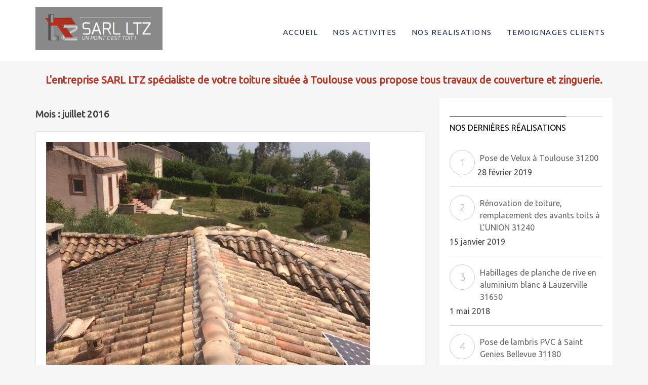

--- FILE ---
content_type: text/html; charset=UTF-8
request_url: https://www.realisations-ltz31.fr/2016/07/
body_size: 8058
content:
<!DOCTYPE html>

<html lang="fr-FR">

<head>

<meta charset="UTF-8">

<meta name="viewport" content="width=device-width, initial-scale=1">

<link rel="profile" href="http://gmpg.org/xfn/11">

<link rel="pingback" href="https://www.realisations-ltz31.fr/xmlrpc.php">



<title>juillet 2016 &#8211; LTZ réalisations &#8211; Couverture zinguerie à Toulouse</title>
<link rel='dns-prefetch' href='//cdnjs.cloudflare.com' />
<link rel='dns-prefetch' href='//fonts.googleapis.com' />
<link rel='dns-prefetch' href='//s.w.org' />
<link rel="alternate" type="application/rss+xml" title="LTZ réalisations - Couverture zinguerie à Toulouse &raquo; Flux" href="https://www.realisations-ltz31.fr/feed/" />
<link rel="alternate" type="application/rss+xml" title="LTZ réalisations - Couverture zinguerie à Toulouse &raquo; Flux des commentaires" href="https://www.realisations-ltz31.fr/comments/feed/" />
		<script type="text/javascript">
			window._wpemojiSettings = {"baseUrl":"https:\/\/s.w.org\/images\/core\/emoji\/12.0.0-1\/72x72\/","ext":".png","svgUrl":"https:\/\/s.w.org\/images\/core\/emoji\/12.0.0-1\/svg\/","svgExt":".svg","source":{"concatemoji":"https:\/\/www.realisations-ltz31.fr\/wp-includes\/js\/wp-emoji-release.min.js?ver=5.3.20"}};
			!function(e,a,t){var n,r,o,i=a.createElement("canvas"),p=i.getContext&&i.getContext("2d");function s(e,t){var a=String.fromCharCode;p.clearRect(0,0,i.width,i.height),p.fillText(a.apply(this,e),0,0);e=i.toDataURL();return p.clearRect(0,0,i.width,i.height),p.fillText(a.apply(this,t),0,0),e===i.toDataURL()}function c(e){var t=a.createElement("script");t.src=e,t.defer=t.type="text/javascript",a.getElementsByTagName("head")[0].appendChild(t)}for(o=Array("flag","emoji"),t.supports={everything:!0,everythingExceptFlag:!0},r=0;r<o.length;r++)t.supports[o[r]]=function(e){if(!p||!p.fillText)return!1;switch(p.textBaseline="top",p.font="600 32px Arial",e){case"flag":return s([127987,65039,8205,9895,65039],[127987,65039,8203,9895,65039])?!1:!s([55356,56826,55356,56819],[55356,56826,8203,55356,56819])&&!s([55356,57332,56128,56423,56128,56418,56128,56421,56128,56430,56128,56423,56128,56447],[55356,57332,8203,56128,56423,8203,56128,56418,8203,56128,56421,8203,56128,56430,8203,56128,56423,8203,56128,56447]);case"emoji":return!s([55357,56424,55356,57342,8205,55358,56605,8205,55357,56424,55356,57340],[55357,56424,55356,57342,8203,55358,56605,8203,55357,56424,55356,57340])}return!1}(o[r]),t.supports.everything=t.supports.everything&&t.supports[o[r]],"flag"!==o[r]&&(t.supports.everythingExceptFlag=t.supports.everythingExceptFlag&&t.supports[o[r]]);t.supports.everythingExceptFlag=t.supports.everythingExceptFlag&&!t.supports.flag,t.DOMReady=!1,t.readyCallback=function(){t.DOMReady=!0},t.supports.everything||(n=function(){t.readyCallback()},a.addEventListener?(a.addEventListener("DOMContentLoaded",n,!1),e.addEventListener("load",n,!1)):(e.attachEvent("onload",n),a.attachEvent("onreadystatechange",function(){"complete"===a.readyState&&t.readyCallback()})),(n=t.source||{}).concatemoji?c(n.concatemoji):n.wpemoji&&n.twemoji&&(c(n.twemoji),c(n.wpemoji)))}(window,document,window._wpemojiSettings);
		</script>
		<style type="text/css">
img.wp-smiley,
img.emoji {
	display: inline !important;
	border: none !important;
	box-shadow: none !important;
	height: 1em !important;
	width: 1em !important;
	margin: 0 .07em !important;
	vertical-align: -0.1em !important;
	background: none !important;
	padding: 0 !important;
}
</style>
	<link rel='stylesheet' id='wp-block-library-css'  href='https://www.realisations-ltz31.fr/wp-includes/css/dist/block-library/style.min.css?ver=5.3.20' type='text/css' media='all' />
<link rel='stylesheet' id='apss-font-awesome-css'  href='//cdnjs.cloudflare.com/ajax/libs/font-awesome/4.4.0/css/font-awesome.min.css?ver=4.2.6' type='text/css' media='all' />
<link rel='stylesheet' id='apss-font-opensans-css'  href='//fonts.googleapis.com/css?family=Open+Sans&#038;ver=5.3.20' type='text/css' media='all' />
<link rel='stylesheet' id='apss-frontend-css-css'  href='https://www.realisations-ltz31.fr/wp-content/plugins/accesspress-social-share/css/frontend.css?ver=4.2.6' type='text/css' media='all' />
<link rel='stylesheet' id='wp-pagenavi-css'  href='https://www.realisations-ltz31.fr/wp-content/plugins/wp-pagenavi/pagenavi-css.css?ver=2.70' type='text/css' media='all' />
<link rel='stylesheet' id='vegeta-style-css'  href='https://www.realisations-ltz31.fr/wp-content/themes/vegeta/style.css?ver=5.3.20' type='text/css' media='all' />
<link rel='stylesheet' id='vegeta_google-fonts-css'  href='//fonts.googleapis.com/css?family=Ubuntu%3A400%2C300%2C900%7CExo+2%3A300&#038;ver=5.3.20' type='text/css' media='all' />
<link rel='stylesheet' id='font-awesome-css'  href='https://www.realisations-ltz31.fr/wp-content/themes/vegeta/css/font-awesome.min.css?ver=5.3.20' type='text/css' media='all' />
<script type='text/javascript' src='https://www.realisations-ltz31.fr/wp-includes/js/jquery/jquery.js?ver=1.12.4-wp'></script>
<script type='text/javascript' src='https://www.realisations-ltz31.fr/wp-includes/js/jquery/jquery-migrate.min.js?ver=1.4.1'></script>
<link rel='https://api.w.org/' href='https://www.realisations-ltz31.fr/wp-json/' />
<link rel="EditURI" type="application/rsd+xml" title="RSD" href="https://www.realisations-ltz31.fr/xmlrpc.php?rsd" />
<link rel="wlwmanifest" type="application/wlwmanifest+xml" href="https://www.realisations-ltz31.fr/wp-includes/wlwmanifest.xml" /> 
<meta name="generator" content="WordPress 5.3.20" />

<style>



html{

  
font-family:Ubuntu;


}



button,

input[type="button"],

input[type="reset"],

input[type="submit"],

.calltobtn{

  
background: #b53120;


}

.nav-links a:hover, .nav-links span {

 
background: #b53120 !important;

border: 1px solid #b53120 !important;

color:#fff !important;


  }



a:link, a:visited{

  
color:#8e1b0e;


}



.entry-title, .entry-title a{

  
 color:#000000;


}



.entry-content{


 color:#5D5D5D;



font-family:Exo 2;


}

.entry-meta{

   
 color:#b5b5b5;


}

.entry-meta a{

   
 color:#939393;


}

h3.widget-title{

   
 color:#000000;


}

#recentcomments li:before, .widget_categories ul li:before, ol.recenthowl a, .recenthowl li::before, #recentcomments a, .widget_archive a, .widget_categories a, .widget_archive ul li:before{


}

.recenthowl li:before, h3.widget-title{

  border-color: !important;

}




.entry-content p{

font-size:14px;

}


  </style>

  <link rel="icon" href="https://www.realisations-ltz31.fr/wp-content/uploads/2016/04/cropped-cropped-LOGO-LTZ-150x150.jpg" sizes="32x32" />
<link rel="icon" href="https://www.realisations-ltz31.fr/wp-content/uploads/2016/04/cropped-cropped-LOGO-LTZ.jpg" sizes="192x192" />
<link rel="apple-touch-icon-precomposed" href="https://www.realisations-ltz31.fr/wp-content/uploads/2016/04/cropped-cropped-LOGO-LTZ.jpg" />
<meta name="msapplication-TileImage" content="https://www.realisations-ltz31.fr/wp-content/uploads/2016/04/cropped-cropped-LOGO-LTZ.jpg" />
<meta name="geo.region" content="FR" />
<meta name="geo.placename" content="Toulouse" />
<meta name="geo.position" content="43.641096;1.43756" />
<meta name="ICBM" content="43.641096, 1.43756" />
</head>



<body class="archive date wp-custom-logo" itemscope="itemscope" itemtype="http://schema.org/WebPage">

<div id="page" class="hfeed site">



	<header id="masthead" class="site-header" itemscope="itemscope" itemtype="http://schema.org/WPHeader">

<div class="header-inner">

		<div class="site-branding">

		 

		   <a href="https://ltz-couverture-zinguerie.fr/" target="_top" rel="home"><img src="http://www.realisations-ltz31.fr/img/logo2.png" alt="LTZ - Couvreur à toulouse" height="351" width="85" ></a>
		</div><!-- .site-branding -->


<div id="respo-navigation">

		<nav id="site-navigation" class="main-navigation" itemscope="itemscope" itemtype="http://schema.org/SiteNavigationElement">

			<div class="menu-menu-container"><ul id="primary-menu" class="menu"><li id="menu-item-4" class="menu-item menu-item-type-custom menu-item-object-custom menu-item-4"><a href="https://ltz-couverture-zinguerie.fr/">Accueil</a></li>
<li id="menu-item-16" class="menu-item menu-item-type-custom menu-item-object-custom menu-item-has-children menu-item-16"><a href="#">NOS ACTIVITES</a>
<ul class="sub-menu">
	<li id="menu-item-869" class="menu-item menu-item-type-custom menu-item-object-custom menu-item-869"><a href="https://ltz-couverture-zinguerie.fr/couverture-toulouse-launaguet/">COUVERTURE</a></li>
	<li id="menu-item-871" class="menu-item menu-item-type-custom menu-item-object-custom menu-item-871"><a href="https://ltz-couverture-zinguerie.fr/zingueur-toulouse-launaguet/">ZINGUERIE</a></li>
	<li id="menu-item-872" class="menu-item menu-item-type-custom menu-item-object-custom menu-item-872"><a href="https://ltz-couverture-zinguerie.fr/habillage-de-planche-de-rives-toulouse-lauganet/">HABILLAGE DE PLANCHE DE RIVES</a></li>
	<li id="menu-item-873" class="menu-item menu-item-type-custom menu-item-object-custom menu-item-873"><a href="https://ltz-couverture-zinguerie.fr/fenetre-de-toit-toulouse-launaguet/">FENETRE DE TOIT</a></li>
	<li id="menu-item-874" class="menu-item menu-item-type-custom menu-item-object-custom menu-item-874"><a href="https://ltz-couverture-zinguerie.fr/nettoyage-de-toiture-launaguet-toulouse/">NETTOYAGE DE TOITURE</a></li>
	<li id="menu-item-875" class="menu-item menu-item-type-custom menu-item-object-custom menu-item-875"><a href="https://ltz-couverture-zinguerie.fr/avant-toit-toulouse-launaguet/">AVANT TOIT</a></li>
	<li id="menu-item-876" class="menu-item menu-item-type-custom menu-item-object-custom menu-item-876"><a href="https://ltz-couverture-zinguerie.fr/gouttieres-et-cheneaux-toulouse-launaguet/">GOUTTIERES ET CHENEAUX</a></li>
</ul>
</li>
<li id="menu-item-17" class="menu-item menu-item-type-custom menu-item-object-custom menu-item-17"><a href="http://realisations-ltz31.fr/">NOS REALISATIONS</a></li>
<li id="menu-item-18" class="menu-item menu-item-type-custom menu-item-object-custom menu-item-18"><a href="http://www.ltz31.fr/temoignages-clients.php">TEMOIGNAGES CLIENTS</a></li>
</ul></div>
		</nav><!-- #site-navigation -->



</div>


<div id="mobile-header">

    <a id="responsive-menu-button" href="#sidr-main"><i class="fa fa-bars"></i></a>

</div>

</div>	

</header><!-- #masthead -->

<!-- <div align="center" style="width:100%; background-color:#e1e1e1; margin-top:0px"><a href="http://www.ltz31.fr/" target="_top"><img width="1894" height="268" src="http://realisations-ltz31.fr/img/bantop-2.png" alt="couvreur zinc toulouse"></a></div><div align="center" style="padding-top:10px;"><span style="font-size:20px; color:#b53120; font-weight:900"><h1>L'entreprise SARL LTZ spécialiste de votre toiture située à Toulouse vous propose tous travaux de couverture et zinguerie.</h1></span></div> -->

<div align="center" style="padding-top:10px;"><span style="font-size:20px; color:#b53120; font-weight:900"><h1>L'entreprise SARL LTZ spécialiste de votre toiture située à Toulouse vous propose tous travaux de couverture et zinguerie.</h1></span></div>





	<div id="content" class="site-content">


	<div id="primary" class="content-area">
		<main id="main" class="site-main" itemprop="mainContentOfPage" itemscope="itemscope" itemtype="http://schema.org/Blog">

		
			<header class="page-header">
				<h3 class="page-title">Mois : juillet 2016</h3>			</header><!-- .page-header -->

						
				


<article id="post-208" class="post-208 post type-post status-publish format-standard has-post-thumbnail hentry category-couvreur-toulouse category-devis-faitage-a-sec category-devis-remplacement-de-tuiles category-faitage-a-sec category-remplacement-de-tuiles-sur-toiture tag-couvreur-toiture tag-couvreur-zingueur tag-faitage-a-sec tag-infiltration-en-toiture tag-remplacement-de-tuiles tag-reparation-de-tuiles-a-toulouse" itemscope="itemscope" itemtype="http://schema.org/BlogPosting" itemprop="blogPost">



<div class="image-container" itemprop="image"><a href="https://www.realisations-ltz31.fr/renovation-de-toiture-a-sainte-foy-daigrefeuille-31570/" class="thumbnail-wrapper"><img src="https://www.realisations-ltz31.fr/wp-content/uploads/2016/07/IMG_1575-1-e1469642538713.jpg" alt="Rénovation de toiture à Sainte Foy d&rsquo;Aigrefeuille 31570" /></a></div>


	<header class="entry-header">

		<h2 class="entry-title" itemprop="headline"><a href="https://www.realisations-ltz31.fr/renovation-de-toiture-a-sainte-foy-daigrefeuille-31570/" rel="bookmark">Rénovation de toiture à Sainte Foy d&rsquo;Aigrefeuille 31570</a></h2>


	</header><!-- .entry-header -->



	<div class="entry-content" itemprop="text">

<p>Toujours suite à cette forte pluie de grêle qui est tombée du coté de Sainte Foy d&rsquo;Aigrefeuille la toiture de l&rsquo;un de nos clients avait subi beaucoup de dégâts. De nombreuses tuiles ont cassé et notamment des tuiles prises dans [&hellip;]</p>

	</div><!-- .entry-content -->

        <div class="entry-meta">

        <div class="image-author">

        <img src="http://www.realisations-ltz31.fr/wp-content/uploads/avatars/1/29d4b01274beb908b1a3e0631ffca548-bpthumb.jpg" alt="" class="avatar user-1-avatar" width='42' height='42' />
        </div>

        <div class="detail-author-date">

        <span class="author-word" itemscope="itemscope" itemtype="http://schema.org/Person" itemprop="author">

       

        <span class="author vcard" itemprop="name" style="font-weight:bold; color:#525352">

        SARL LTZ - Couvreur Zingueur à Toulouse
        </span>

       

        </span>

        <span class="anything-devider">|</span>

	<span class="posted-on">Post&eacute; le  <time class="entry-date published" datetime="2016-07-27T19:16:11+01:00">27 juillet 2016</time><time class="updated" datetime="2017-05-03T12:41:45+01:00">3 mai 2017</time> </span><span class="byline"> par <span class="author vcard">SARL LTZ - Couvreur Zingueur à Toulouse</span></span>
	</div>

	</div>

	

</article><!-- #post-## -->
			
				


<article id="post-198" class="post-198 post type-post status-publish format-standard has-post-thumbnail hentry category-couvreur-toulouse category-devis-faitage-a-sec category-devis-remplacement-de-tuiles category-faitage-a-sec category-remplacement-faitage-a-toulouse category-reparation-de-toiture-a-toulouse tag-couvreur-toulouse tag-remplacement-de-tuiles tag-toiture" itemscope="itemscope" itemtype="http://schema.org/BlogPosting" itemprop="blogPost">



<div class="image-container" itemprop="image"><a href="https://www.realisations-ltz31.fr/remplacement-dun-faitage-batit-par-un-faitage-a-sec-a-sainte-foy-daigrefeuille-31570/" class="thumbnail-wrapper"><img src="https://www.realisations-ltz31.fr/wp-content/uploads/2016/07/20160713_133631.jpg" alt="Remplacement d&rsquo;un faîtage bâtit par un faîtage a sec à Sainte Foy d&rsquo;Aigrefeuille 31570" /></a></div>


	<header class="entry-header">

		<h2 class="entry-title" itemprop="headline"><a href="https://www.realisations-ltz31.fr/remplacement-dun-faitage-batit-par-un-faitage-a-sec-a-sainte-foy-daigrefeuille-31570/" rel="bookmark">Remplacement d&rsquo;un faîtage bâtit par un faîtage a sec à Sainte Foy d&rsquo;Aigrefeuille 31570</a></h2>


	</header><!-- .entry-header -->



	<div class="entry-content" itemprop="text">

<p>Suite à une forte pluie de grêle nos clients ont eu de nombreuses tuiles cassées sur leur toiture et notamment des tuiles prisent dans un faîtage bâtit. Impossible donc de les remplacer puisqu&rsquo;elles étaient prisent dans le ciment. Nous avons [&hellip;]</p>

	</div><!-- .entry-content -->

        <div class="entry-meta">

        <div class="image-author">

        <img src="http://www.realisations-ltz31.fr/wp-content/uploads/avatars/1/29d4b01274beb908b1a3e0631ffca548-bpthumb.jpg" alt="" class="avatar user-1-avatar" width='42' height='42' />
        </div>

        <div class="detail-author-date">

        <span class="author-word" itemscope="itemscope" itemtype="http://schema.org/Person" itemprop="author">

       

        <span class="author vcard" itemprop="name" style="font-weight:bold; color:#525352">

        SARL LTZ - Couvreur Zingueur à Toulouse
        </span>

       

        </span>

        <span class="anything-devider">|</span>

	<span class="posted-on">Post&eacute; le  <time class="entry-date published updated" datetime="2016-07-13T17:16:47+01:00" itemprop="datePublished">13 juillet 2016</time> </span><span class="byline"> par <span class="author vcard">SARL LTZ - Couvreur Zingueur à Toulouse</span></span>
	</div>

	</div>

	

</article><!-- #post-## -->
			
				


<article id="post-190" class="post-190 post type-post status-publish format-standard has-post-thumbnail hentry category-devis-installation-de-velux category-etancheite-en-zinc category-installation-de-velux category-remplacement category-retour-de-velux-en-zinc tag-installation-de-velux tag-velux-en-zinc tag-zinguerie" itemscope="itemscope" itemtype="http://schema.org/BlogPosting" itemprop="blogPost">



<div class="image-container" itemprop="image"><a href="https://www.realisations-ltz31.fr/remplacement-de-velux-avec-etancheite-en-zinc-a-castanet-tolosan/" class="thumbnail-wrapper"><img src="https://www.realisations-ltz31.fr/wp-content/uploads/2016/07/IMG_1489.jpg" alt="Remplacement de Velux avec étanchéité en zinc à Castanet Tolosan" /></a></div>


	<header class="entry-header">

		<h2 class="entry-title" itemprop="headline"><a href="https://www.realisations-ltz31.fr/remplacement-de-velux-avec-etancheite-en-zinc-a-castanet-tolosan/" rel="bookmark">Remplacement de Velux avec étanchéité en zinc à Castanet Tolosan</a></h2>


	</header><!-- .entry-header -->



	<div class="entry-content" itemprop="text">

<p>Pour l&rsquo;un des syndics avec lequel nous travaillons nous avons remplacé un Velux de dimensions 134&#215;140 et posé une étanchéité en zinc à Castanet. Le Velux avait des fuites sur la fenêtre et sur l&rsquo;étanchéité. Il a d&rsquo;abord fallu déposer [&hellip;]</p>

	</div><!-- .entry-content -->

        <div class="entry-meta">

        <div class="image-author">

        <img src="http://www.realisations-ltz31.fr/wp-content/uploads/avatars/1/29d4b01274beb908b1a3e0631ffca548-bpthumb.jpg" alt="" class="avatar user-1-avatar" width='42' height='42' />
        </div>

        <div class="detail-author-date">

        <span class="author-word" itemscope="itemscope" itemtype="http://schema.org/Person" itemprop="author">

       

        <span class="author vcard" itemprop="name" style="font-weight:bold; color:#525352">

        SARL LTZ - Couvreur Zingueur à Toulouse
        </span>

       

        </span>

        <span class="anything-devider">|</span>

	<span class="posted-on">Post&eacute; le  <time class="entry-date published" datetime="2016-07-12T18:03:34+01:00">12 juillet 2016</time><time class="updated" datetime="2016-07-12T18:07:03+01:00">12 juillet 2016</time> </span><span class="byline"> par <span class="author vcard">SARL LTZ - Couvreur Zingueur à Toulouse</span></span>
	</div>

	</div>

	

</article><!-- #post-## -->
			

<div class="paging">
        </div>
		
		</main><!-- #main -->
	</div><!-- #primary -->


<div id="secondary" class="widget-area" role="complementary" itemscope="itemscope" itemtype="http://schema.org/WPSideBar">


			<aside id="recent-posts-2" class="widget widget_recent_entries">		<h3 class="widget-title"><span>Nos dernières réalisations</span></h3>		<ul>
											<li>
					<a href="https://www.realisations-ltz31.fr/pose-de-velux-a-toulouse-31200/">Pose de Velux à Toulouse 31200</a>
											<span class="post-date">28 février 2019</span>
									</li>
											<li>
					<a href="https://www.realisations-ltz31.fr/renovation-de-toiture-remplacement-des-avants-toits-a-lunion-31240/">Rénovation de toiture, remplacement des avants toits à L&rsquo;UNION 31240</a>
											<span class="post-date">15 janvier 2019</span>
									</li>
											<li>
					<a href="https://www.realisations-ltz31.fr/habillages-de-planche-de-rive-en-aluminium-blanc-a-lauzerville-31650/">Habillages de planche de rive en aluminium blanc à Lauzerville 31650</a>
											<span class="post-date">1 mai 2018</span>
									</li>
											<li>
					<a href="https://www.realisations-ltz31.fr/pose-de-lambris-pvc-a-saint-genies-bellevue-31180/">Pose de lambris PVC à Saint Genies Bellevue 31180</a>
											<span class="post-date">18 mars 2018</span>
									</li>
											<li>
					<a href="https://www.realisations-ltz31.fr/pose-de-gouttiere-mouluree-en-zinc-et-habillage-de-planche-en-aluminium-a-colomiers-31770/">Pose de gouttière moulurée en zinc et habillage de planche en aluminium à Colomiers 31770</a>
											<span class="post-date">8 mars 2018</span>
									</li>
					</ul>
		</aside><aside id="categories-2" class="widget widget_categories"><h3 class="widget-title"><span>Catégories</span></h3>		<ul>
				<li class="cat-item cat-item-113"><a href="https://www.realisations-ltz31.fr/category/avants-toit-en-pvc/">Avants toit en PVC</a> (2)
</li>
	<li class="cat-item cat-item-91"><a href="https://www.realisations-ltz31.fr/category/cheneau-zinc/">Chéneau zinc</a> (5)
</li>
	<li class="cat-item cat-item-106"><a href="https://www.realisations-ltz31.fr/category/couverture-en-bac-acier/">Couverture en bac acier</a> (1)
</li>
	<li class="cat-item cat-item-58"><a href="https://www.realisations-ltz31.fr/category/couvreur-toulouse/">Couvreur Toulouse</a> (8)
</li>
	<li class="cat-item cat-item-62"><a href="https://www.realisations-ltz31.fr/category/couvreur-zingueur-a-toulouse/">Couvreur Zingueur à Toulouse</a> (20)
</li>
	<li class="cat-item cat-item-70"><a href="https://www.realisations-ltz31.fr/category/devis-faitage-a-sec/">Devis faîtage à sec</a> (5)
</li>
	<li class="cat-item cat-item-102"><a href="https://www.realisations-ltz31.fr/category/devis-gratuit/">Devis gratuit</a> (6)
</li>
	<li class="cat-item cat-item-68"><a href="https://www.realisations-ltz31.fr/category/devis-installation-de-velux/">Devis installation de Velux</a> (4)
</li>
	<li class="cat-item cat-item-45"><a href="https://www.realisations-ltz31.fr/category/devis-remplacement-de-gouttiere/">Devis remplacement de gouttière</a> (12)
</li>
	<li class="cat-item cat-item-78"><a href="https://www.realisations-ltz31.fr/category/devis-remplacement-de-tuiles/">Devis remplacement de tuiles</a> (4)
</li>
	<li class="cat-item cat-item-81"><a href="https://www.realisations-ltz31.fr/category/etancheite-en-zinc/">Etanchéité en zinc</a> (10)
</li>
	<li class="cat-item cat-item-55"><a href="https://www.realisations-ltz31.fr/category/faitage-a-sec/">Faîtage à sec</a> (4)
</li>
	<li class="cat-item cat-item-71"><a href="https://www.realisations-ltz31.fr/category/faitage-a-sec-a-toulouse/">Faîtage à sec à toulouse</a> (1)
</li>
	<li class="cat-item cat-item-111"><a href="https://www.realisations-ltz31.fr/category/gouttiere-zinc-mouluree/">Gouttière zinc moulurée</a> (1)
</li>
	<li class="cat-item cat-item-110"><a href="https://www.realisations-ltz31.fr/category/habillage-aluminium/">habillage aluminium</a> (3)
</li>
	<li class="cat-item cat-item-8"><a href="https://www.realisations-ltz31.fr/category/installation-de-velux/">Installation de Velux</a> (6)
</li>
	<li class="cat-item cat-item-114"><a href="https://www.realisations-ltz31.fr/category/lambris-pvc/">lambris PVC</a> (2)
</li>
	<li class="cat-item cat-item-96"><a href="https://www.realisations-ltz31.fr/category/launaguet-31140/">Launaguet 31140</a> (1)
</li>
	<li class="cat-item cat-item-14"><a href="https://www.realisations-ltz31.fr/category/nettoyage-toiture/">Nettoyage toiture</a> (1)
</li>
	<li class="cat-item cat-item-61"><a href="https://www.realisations-ltz31.fr/category/recherche-de-fuite-a-toulouse/">Recherche de fuite à Toulouse</a> (3)
</li>
	<li class="cat-item cat-item-13"><a href="https://www.realisations-ltz31.fr/category/remaniement-toiture/">Remaniement toiture</a> (3)
</li>
	<li class="cat-item cat-item-69"><a href="https://www.realisations-ltz31.fr/category/remplacement/">Remplacement</a> (1)
</li>
	<li class="cat-item cat-item-3"><a href="https://www.realisations-ltz31.fr/category/remplacement-de-gouttieres/">Remplacement de gouttières</a> (12)
</li>
	<li class="cat-item cat-item-10"><a href="https://www.realisations-ltz31.fr/category/remplacement-de-planches-rive/">Remplacement de planches rive</a> (4)
</li>
	<li class="cat-item cat-item-99"><a href="https://www.realisations-ltz31.fr/category/remplacement-de-tuile/">remplacement de tuile</a> (1)
</li>
	<li class="cat-item cat-item-76"><a href="https://www.realisations-ltz31.fr/category/remplacement-de-tuiles-sur-toiture/">Remplacement de tuiles sur toiture</a> (4)
</li>
	<li class="cat-item cat-item-9"><a href="https://www.realisations-ltz31.fr/category/remplacement-de-velux/">Remplacement de Velux</a> (2)
</li>
	<li class="cat-item cat-item-72"><a href="https://www.realisations-ltz31.fr/category/remplacement-faitage-a-toulouse/">Remplacement faîtage à Toulouse</a> (3)
</li>
	<li class="cat-item cat-item-80"><a href="https://www.realisations-ltz31.fr/category/renovation-de-gouttiere/">Rénovation de gouttière</a> (3)
</li>
	<li class="cat-item cat-item-79"><a href="https://www.realisations-ltz31.fr/category/renovation-de-toiture-en-tuiles/">Rénovation de toiture en tuiles</a> (3)
</li>
	<li class="cat-item cat-item-82"><a href="https://www.realisations-ltz31.fr/category/reparation-conduit-de-ventilation/">Réparation conduit de ventilation</a> (1)
</li>
	<li class="cat-item cat-item-75"><a href="https://www.realisations-ltz31.fr/category/reparation-de-toiture-a-toulouse/" title="Réparation de toiture et remplacement de tuile sur les toitures de toulouse.">réparation de toiture à toulouse</a> (3)
</li>
	<li class="cat-item cat-item-100"><a href="https://www.realisations-ltz31.fr/category/reparation-de-tuile/">réparation de tuile</a> (1)
</li>
	<li class="cat-item cat-item-11"><a href="https://www.realisations-ltz31.fr/category/retour-de-cheminee-en-zinc/">Retour de cheminée en zinc</a> (3)
</li>
	<li class="cat-item cat-item-12"><a href="https://www.realisations-ltz31.fr/category/retour-de-velux-en-zinc/">Retour de Velux en zinc</a> (5)
</li>
	<li class="cat-item cat-item-40"><a href="https://www.realisations-ltz31.fr/category/zinguerie/">Zinguerie</a> (14)
</li>
	<li class="cat-item cat-item-95"><a href="https://www.realisations-ltz31.fr/category/zingueur-lunion/">zingueur L&#039;Union</a> (4)
</li>
	<li class="cat-item cat-item-66"><a href="https://www.realisations-ltz31.fr/category/zingueur-toulouse/">Zingueur Toulouse</a> (7)
</li>
		</ul>
			</aside><aside id="archives-2" class="widget widget_archive"><h3 class="widget-title"><span>Archives de nos réalisations</span></h3>		<ul>
				<li><a href='https://www.realisations-ltz31.fr/2019/02/'>février 2019</a>&nbsp;(1)</li>
	<li><a href='https://www.realisations-ltz31.fr/2019/01/'>janvier 2019</a>&nbsp;(1)</li>
	<li><a href='https://www.realisations-ltz31.fr/2018/05/'>mai 2018</a>&nbsp;(1)</li>
	<li><a href='https://www.realisations-ltz31.fr/2018/03/'>mars 2018</a>&nbsp;(2)</li>
	<li><a href='https://www.realisations-ltz31.fr/2018/01/'>janvier 2018</a>&nbsp;(2)</li>
	<li><a href='https://www.realisations-ltz31.fr/2017/11/'>novembre 2017</a>&nbsp;(1)</li>
	<li><a href='https://www.realisations-ltz31.fr/2017/10/'>octobre 2017</a>&nbsp;(1)</li>
	<li><a href='https://www.realisations-ltz31.fr/2017/09/'>septembre 2017</a>&nbsp;(1)</li>
	<li><a href='https://www.realisations-ltz31.fr/2017/08/'>août 2017</a>&nbsp;(1)</li>
	<li><a href='https://www.realisations-ltz31.fr/2017/07/'>juillet 2017</a>&nbsp;(1)</li>
	<li><a href='https://www.realisations-ltz31.fr/2017/06/'>juin 2017</a>&nbsp;(1)</li>
	<li><a href='https://www.realisations-ltz31.fr/2017/05/'>mai 2017</a>&nbsp;(2)</li>
	<li><a href='https://www.realisations-ltz31.fr/2017/04/'>avril 2017</a>&nbsp;(2)</li>
	<li><a href='https://www.realisations-ltz31.fr/2017/03/'>mars 2017</a>&nbsp;(3)</li>
	<li><a href='https://www.realisations-ltz31.fr/2017/02/'>février 2017</a>&nbsp;(1)</li>
	<li><a href='https://www.realisations-ltz31.fr/2017/01/'>janvier 2017</a>&nbsp;(2)</li>
	<li><a href='https://www.realisations-ltz31.fr/2016/12/'>décembre 2016</a>&nbsp;(2)</li>
	<li><a href='https://www.realisations-ltz31.fr/2016/11/'>novembre 2016</a>&nbsp;(3)</li>
	<li><a href='https://www.realisations-ltz31.fr/2016/10/'>octobre 2016</a>&nbsp;(3)</li>
	<li><a href='https://www.realisations-ltz31.fr/2016/09/'>septembre 2016</a>&nbsp;(1)</li>
	<li><a href='https://www.realisations-ltz31.fr/2016/08/'>août 2016</a>&nbsp;(1)</li>
	<li><a href='https://www.realisations-ltz31.fr/2016/07/' aria-current="page">juillet 2016</a>&nbsp;(3)</li>
	<li><a href='https://www.realisations-ltz31.fr/2016/06/'>juin 2016</a>&nbsp;(3)</li>
	<li><a href='https://www.realisations-ltz31.fr/2016/05/'>mai 2016</a>&nbsp;(11)</li>
		</ul>
			</aside><aside id="fbw_id-2" class="widget widget_fbw_id"><h3 class="widget-title"><span>LTZ SARL sur Facebook</span></h3><center><div class="loader"><img src="https://www.realisations-ltz31.fr/wp-content/plugins/facebook-pagelike-widget/loader.gif" /></div></center><div id="fb-root"></div>
        <div class="fb-page" data-href="https://www.facebook.com/LTZ-SARL-684997018302779/" data-width="300" data-height="600" data-small-header="false" data-adapt-container-width="false" data-hide-cover="false" data-show-facepile="true" data-show-posts="true" style=""></div></aside>   <div class="drag-social-button"><h3 class="widget-title"><span>Follow Us</span></h3><ul><li><a class="fblinkbtn" href="https://www.facebook.com/LTZ-SARL-684997018302779/" target="blank"><i class="fa fa-facebook"></i></a></li><li><a class="twlinkbtn" href="https://twitter.com/31200Ltz" target="blank"><i class="fa fa-twitter"></i></a></li>
<li><a class="gplinkbtn" href="https://plus.google.com/104725417270701496049/about" target="blank"><i class="fa fa-google-plus"></i></a></li> <li><a class="rslinkbtn" href="http://realisations-ltz31.fr/feed/" target="blank"><i class="fa fa-rss"></i></a></li></ul></div></div><!-- #secondary -->



	</div><!-- #content -->




<footer id="colophon" class="site-footer" itemscope="itemscope" itemtype="http://schema.org/WPFooter">

    <div class="container">

    <div class="three-column-footer">

        <aside id="text-2" class="fwidget widget_text"><h4 class="fwidget-title">Couvreur Toulouse</h4>			<div class="textwidget">SARL LTZ est au service des particuliers sur leurs projets de construction ou de rénovation ainsi que des syndics pour tous les travaux des copropriétés. Le bon relationnel de SARL LTZ permet d'offrir un service de proximité à tous les clients et de fournir un devis gratuit et rapide. Les matériaux utilisés sont de qualité et proposés à des prix compétitifs.</div>
		</aside><aside id="archives-3" class="fwidget widget_archive"><h4 class="fwidget-title">Archives</h4>		<ul>
				<li><a href='https://www.realisations-ltz31.fr/2019/02/'>février 2019</a>&nbsp;(1)</li>
	<li><a href='https://www.realisations-ltz31.fr/2019/01/'>janvier 2019</a>&nbsp;(1)</li>
	<li><a href='https://www.realisations-ltz31.fr/2018/05/'>mai 2018</a>&nbsp;(1)</li>
	<li><a href='https://www.realisations-ltz31.fr/2018/03/'>mars 2018</a>&nbsp;(2)</li>
	<li><a href='https://www.realisations-ltz31.fr/2018/01/'>janvier 2018</a>&nbsp;(2)</li>
	<li><a href='https://www.realisations-ltz31.fr/2017/11/'>novembre 2017</a>&nbsp;(1)</li>
	<li><a href='https://www.realisations-ltz31.fr/2017/10/'>octobre 2017</a>&nbsp;(1)</li>
	<li><a href='https://www.realisations-ltz31.fr/2017/09/'>septembre 2017</a>&nbsp;(1)</li>
	<li><a href='https://www.realisations-ltz31.fr/2017/08/'>août 2017</a>&nbsp;(1)</li>
	<li><a href='https://www.realisations-ltz31.fr/2017/07/'>juillet 2017</a>&nbsp;(1)</li>
	<li><a href='https://www.realisations-ltz31.fr/2017/06/'>juin 2017</a>&nbsp;(1)</li>
	<li><a href='https://www.realisations-ltz31.fr/2017/05/'>mai 2017</a>&nbsp;(2)</li>
	<li><a href='https://www.realisations-ltz31.fr/2017/04/'>avril 2017</a>&nbsp;(2)</li>
	<li><a href='https://www.realisations-ltz31.fr/2017/03/'>mars 2017</a>&nbsp;(3)</li>
	<li><a href='https://www.realisations-ltz31.fr/2017/02/'>février 2017</a>&nbsp;(1)</li>
	<li><a href='https://www.realisations-ltz31.fr/2017/01/'>janvier 2017</a>&nbsp;(2)</li>
	<li><a href='https://www.realisations-ltz31.fr/2016/12/'>décembre 2016</a>&nbsp;(2)</li>
	<li><a href='https://www.realisations-ltz31.fr/2016/11/'>novembre 2016</a>&nbsp;(3)</li>
	<li><a href='https://www.realisations-ltz31.fr/2016/10/'>octobre 2016</a>&nbsp;(3)</li>
	<li><a href='https://www.realisations-ltz31.fr/2016/09/'>septembre 2016</a>&nbsp;(1)</li>
	<li><a href='https://www.realisations-ltz31.fr/2016/08/'>août 2016</a>&nbsp;(1)</li>
	<li><a href='https://www.realisations-ltz31.fr/2016/07/' aria-current="page">juillet 2016</a>&nbsp;(3)</li>
	<li><a href='https://www.realisations-ltz31.fr/2016/06/'>juin 2016</a>&nbsp;(3)</li>
	<li><a href='https://www.realisations-ltz31.fr/2016/05/'>mai 2016</a>&nbsp;(11)</li>
		</ul>
			</aside><aside id="search-2" class="fwidget widget_search"><form role="search" method="get" class="search-form" action="https://www.realisations-ltz31.fr/">
				<label>
					<span class="screen-reader-text">Rechercher :</span>
					<input type="search" class="search-field" placeholder="Recherche&hellip;" value="" name="s" />
				</label>
				<input type="submit" class="search-submit" value="Rechercher" />
			</form></aside>
      </div>

    </div>

   </footer><!-- #colophon -->

 <div class="footer-credit-important">

   <div class="container">

   <div class="copyright-text">

    <a href="https://www.google.fr/maps/dir/''/175+Route+de+Launaguet,+31200+Toulouse/@43.6410745,1.3675197,12z/data=!3m1!4b1!4m8!4m7!1m0!1m5!1m1!1s0x12aea4a437840ead:0x5328a95a5a68eea0!2m2!1d1.4375595!2d43.6410959" target="_blank"><strong>SARL LTZ</strong><br />175 Route De Launaguet, 31200 TOULOUSE</a><br />
   T&eacute;l&eacute;phone : 09 70 35 62 75
   </div>

   <div class="back-top">

   <a href="#" id="back-to-top" title="Back to top">Retour en haut <i class="fa fa-arrow-circle-o-up"></i></a>

   </div>

   </div>

   </div>

</div><!-- #page -->




<script type='text/javascript'>
/* <![CDATA[ */
var frontend_ajax_object = {"ajax_url":"https:\/\/www.realisations-ltz31.fr\/wp-admin\/admin-ajax.php","ajax_nonce":"8c2c77cfe5"};
/* ]]> */
</script>
<script type='text/javascript' src='https://www.realisations-ltz31.fr/wp-content/plugins/accesspress-social-share/js/frontend.js?ver=4.2.6'></script>
<script type='text/javascript' src='https://www.realisations-ltz31.fr/wp-content/themes/vegeta/js/howljs.js?ver=5.3.20'></script>
<script type='text/javascript' src='https://www.realisations-ltz31.fr/wp-includes/js/wp-embed.min.js?ver=5.3.20'></script>
<script type='text/javascript'>
/* <![CDATA[ */
var milapfbwidgetvars = {"app_id":"","select_lng":"fr_FR"};
/* ]]> */
</script>
<script type='text/javascript' src='https://www.realisations-ltz31.fr/wp-content/plugins/facebook-pagelike-widget/fb.js?ver=5.3.20'></script>



<script>

  (function(i,s,o,g,r,a,m){i['GoogleAnalyticsObject']=r;i[r]=i[r]||function(){

  (i[r].q=i[r].q||[]).push(arguments)},i[r].l=1*new Date();a=s.createElement(o),

  m=s.getElementsByTagName(o)[0];a.async=1;a.src=g;m.parentNode.insertBefore(a,m)

  })(window,document,'script','https://www.google-analytics.com/analytics.js','ga');



  ga('create', 'UA-77918557-1', 'auto');

  ga('send', 'pageview');



</script>



</body>

</html>



--- FILE ---
content_type: text/css
request_url: https://www.realisations-ltz31.fr/wp-content/themes/vegeta/style.css?ver=5.3.20
body_size: 6536
content:
/*

Theme Name: Vegeta

Theme URI: http://www.howlthemes.com/vegeta-free-minimal-wordpress-blog-theme/

Author: HowlThemes

Author URI: http://www.howlthemes.com

Description: An elegant, minimal & typography focused WordPress blog theme. This theme has powerful back-end which will help you customize it with ease.

Version: 1.0.6

License: GNU General Public License v2 or later

License URI: http://www.gnu.org/licenses/gpl-2.0.html

Text Domain: howlthemes

Tags: White, two-columns, right-sidebar, featured-images, responsive-layout, black, Light, Photoblogging, White

*/



/*--------------------------------------------------------------

>>> TABLE OF CONTENTS:

----------------------------------------------------------------

# Normalize

# Typography

# Elements

# Forms

# Navigation

	## Links

	## Menus

# Accessibility

# Alignments

# Clearings

# Widgets

# Content

    ## Posts and pages

	## Asides

	## Comments

# Infinite scroll

# Media

	## Captions

	## Galleries

--------------------------------------------------------------*/



/*--------------------------------------------------------------

# Normalize

--------------------------------------------------------------*/

html {

          font-style: normal;

          font-weight: 400;

	-webkit-text-size-adjust: 100%;

	-ms-text-size-adjust:     100%;

}



body {

	margin: 0;

}



article,

aside,

details,

figcaption,

figure,

footer,

header,

main,

menu,

nav,

section,

summary {

	display: block;

}



audio,

canvas,

progress,

video {

	display: inline-block;

	vertical-align: baseline;

}



audio:not([controls]) {

	display: none;

	height: 0;

}



[hidden],

template {

	display: none;

}



a:link, a:visited{

  text-decoration: none;

}



a:active,

a:hover {

	outline: 0;
	text-decoration:underline;

}



abbr[title] {

	border-bottom: 1px dotted;

}



b,

strong {

	font-weight: bold;

}



dfn {

	font-style: italic;

}



h1 {

	font-size: 1em;

	margin: 0.67em 0;

}



mark {

	background: #ff0;

	color: #000;

}



small {

	font-size: 80%;

}



sub,

sup {

	font-size: 75%;

	line-height: 0;

	position: relative;

	vertical-align: baseline;

}



sup {

	top: -0.5em;

}



sub {

	bottom: -0.25em;

}



img {

	border: 0;

}



svg:not(:root) {

	overflow: hidden;

}



figure {

	margin: 1em 40px;

}



hr {

	box-sizing: content-box;

	height: 0;

}



pre, .tagcloud{

	overflow: auto;

}



code,

kbd,

pre,

samp {

	font-family: monospace, monospace;

	font-size: 1em;

}



button,

input,

optgroup,

select,

textarea {

	color: inherit;

	font: inherit;

	margin: 0;

}



button {

	overflow: visible;

}



button,

select {

	text-transform: none;

}



button,

html input[type="button"],

input[type="reset"],

input[type="submit"] {

	-webkit-appearance: button;

	cursor: pointer;

}



button[disabled],

html input[disabled] {

	cursor: default;

}



button::-moz-focus-inner,

input::-moz-focus-inner {

	border: 0;

	padding: 0;

}



input {

	line-height: normal;

}



input[type="checkbox"],

input[type="radio"] {

	box-sizing: border-box;

	padding: 0;

}



input[type="number"]::-webkit-inner-spin-button,

input[type="number"]::-webkit-outer-spin-button {

	height: auto;

}



input[type="search"] {

	-webkit-appearance: textfield;

	box-sizing: content-box;

}



input[type="search"]::-webkit-search-cancel-button,

input[type="search"]::-webkit-search-decoration {

	-webkit-appearance: none;

}



fieldset {

	border: 1px solid #c0c0c0;

	margin: 0 2px;

	padding: 0.35em 0.625em 0.75em;

}



legend {

	border: 0;

	padding: 0;

}



textarea {

	overflow: auto;

}



optgroup {

	font-weight: bold;

}



table {

	border-collapse: collapse;

	border-spacing: 0;

}



td,

th {

	padding: 0;

}

.screen-reader-text {

	clip: rect(1px, 1px, 1px, 1px);

	height: 1px;

	overflow: hidden;

	position: absolute !important;

	width: 1px;

}

/*--------------------------------------------------------------

# Typography

--------------------------------------------------------------*/

body,

button,

input,

select,

textarea {

	color: #404040;

	font-size: 16px;

	font-size: 1rem;

	line-height: 1.5;

}



h1,

h2,

h3,

h4,

h5,

h6 {

	clear: both;

}



p {

	margin-bottom: 1.5em;

}



dfn,

cite,

em,

i {

	font-style: italic;

}



blockquote {

	margin: 0 1.5em;

}



address {

	margin: 0 0 1.5em;

}



pre {

	background: #eee;

	font-family: "Courier 10 Pitch", Courier, monospace;

	font-size: 15px;

	font-size: 0.9375rem;

	line-height: 1.6;

	margin-bottom: 1.6em;

	max-width: 100%;

	overflow: auto;

	padding: 1.6em;

}



code,

kbd,

tt,

var {

	font-family: Monaco, Consolas, "Andale Mono", "DejaVu Sans Mono", monospace;

	font-size: 15px;

	font-size: 0.9375rem;

}



abbr,

acronym {

	border-bottom: 1px dotted #666;

	cursor: help;

}



mark,

ins {

	background: #fff9c0;

	text-decoration: none;

}



big {

	font-size: 125%;

}



/*--------------------------------------------------------------

# Elements

--------------------------------------------------------------*/

html {

	box-sizing: border-box;

}



*,

*:before,

*:after { /* Inherit box-sizing to make it easier to change the property for components that leverage other behavior; see http://css-tricks.com/inheriting-box-sizing-probably-slightly-better-best-practice/ */

	box-sizing: inherit;

}



body {

	background: #f5f5f5;

  text-rendering: optimizeLegibility;

    -webkit-font-smoothing: antialiased;

    -moz-osx-font-smoothing: grayscale;

    -moz-font-feature-settings: "liga" on;

}



blockquote:before,

blockquote:after,

q:before,

q:after {

	content: "";

}



blockquote,

q {

	quotes: "" "";

}



hr {

	background-color: #ccc;

	border: 0;

	height: 1px;

	margin-bottom: 1.5em;

}



ul,

ol {

	margin: 0 0 1.5em 3em;

}



ul {

	list-style: disc;

}



ol {

	list-style: decimal;

}



li > ul,

li > ol {

	margin-bottom: 0;

	margin-left: 1.5em;

}



dt {

	font-weight: bold;

}



dd {

	margin: 0 1.5em 1.5em;

}



img {

	height: auto; /* Make sure images are scaled correctly. */

	max-width: 100%; /* Adhere to container width. */

}



table {

	margin: 0 0 1.5em;

	width: 100%;

}



/*--------------------------------------------------------------

# Forms

--------------------------------------------------------------*/



button,

input[type="button"],

input[type="reset"],

input[type="submit"] {

  border: none;

  padding: 12px;

  border-radius: 100px;

  padding-right: 20px;

  padding-left: 20px;

  color: #fff;

  font-size: 16px;

  outline:none;

}



button:hover,

input[type="button"]:hover,

input[type="reset"]:hover,

input[type="submit"]:hover {

  background: #333;

}

input[type="text"],

input[type="email"],

input[type="url"],

input[type="password"],

input[type="search"],

textarea {

background-color: #fff;

  border: 1px solid #ddd;

  outline: none;

  border-radius: 5px;

}



input[type="text"]:focus,

input[type="email"]:focus,

input[type="url"]:focus,

input[type="password"]:focus,

input[type="search"]:focus,

textarea:focus {

  color: #111;

}



input[type="text"],

input[type="email"],

input[type="url"],

input[type="password"],

input[type="search"] {

  padding: 3px;

}



textarea {

  padding-left: 3px;

  width: 100%;

}

input#author, input#email, input#url, textarea#comment{

  width: 100%;

  margin-top: 10px;

}



/*--------------------------------------------------------------

# Alignments

--------------------------------------------------------------*/

.alignleft {

	display: inline;

	float: left;

	margin-right: 1.5em;

}



.alignright {

	display: inline;

	float: right;

	margin-left: 1.5em;

}



.aligncenter {

	clear: both;

	display: block;

	margin-left: auto;

	margin-right: auto;

}



/*--------------------------------------------------------------

# Clearings

--------------------------------------------------------------*/

.clear:before,

.clear:after,

.entry-content:before,

.entry-content:after,

.comment-content:before,

.comment-content:after,

.site-header:before,

.site-header:after,

.site-content:before,

.site-content:after,

.site-footer:before,

.site-footer:after {

	content: "";

	display: table;

}



.clear:after,

.entry-content:after,

.comment-content:after,

.site-header:after,

.site-content:after,

.site-footer:after {

	clear: both;

}

.wp-caption, .gallery-caption{

	margin-bottom: 1.5em;

	text-align: center;

	padding-top: 5px;

	}

.wp-caption img {

	border: 0 none;

	padding: 0;

	margin: 0;

	}

.wp-caption p.wp-caption-text {

	line-height: 1.5;

	font-size: 10px;

	margin: 0;

	}

/*--------------------------------------------------------------

# Widgets

--------------------------------------------------------------*/

.widget {

	margin: 0 0 1.5em;

}



/* Make sure select elements fit in widgets. */

.widget select {

	max-width: 100%;

}



/* Search widget. */

.widget_search .search-submit, .search-form .screen-reader-text{

	display: none;

}

input.search-field {

  padding: 10px;

  border: 1px solid #E7E7E7;

  border-radius: 60px;

  padding-left: 30px;

  padding-top: 13px;

  padding-right: 30px;

  width: 238px;

  outline: none;

}

h3.widget-title {

  font-weight: 400;

  font-size: 16px;

  border-top: 1px solid #ccc;

  text-transform: uppercase;

  padding-top: 10px;

}

.widget-title span {

  border-top: 1px solid #333;

  padding-top: 12px;

}

.widget-area ul {

  margin: 0px;

  padding: 0px;

  list-style: none;

}

.widget ul li{

  margin-bottom: 10px;

}

.drag-social-button li a {

  width: 50px;

  height: 50px;

  padding-top: 14px;

  border-radius: 100%;

  text-align: center;

  display: block;

  float: left;

  margin-right: 10px;

  margin-bottom: 10px;

-webkit-transition: background .3s ease-in;

-moz-transition: background .3s ease-in;

-ms-transition: background .3s ease-in;

-o-transition: background .3s ease-in;

transition: background .3s ease-in;

}

.drag-social-button li a:hover {

    background: #efefef;

}

.drag-social-button {

  overflow: auto;

  margin-bottom: 40px;

}

.fblinkbtn{

border:1px solid #3b5998;

color:#3b5998 !important;

}

.twlinkbtn{

border:1px solid #55acee;

color:#55acee !important;

}

.gplinkbtn{

border:1px solid #dd4b39;

color:#dd4b39 !important;

}

.inslinkbtn{

border:1px solid #3f729b;

color:#3f729b !important;

}

.pilinkbtn{

border:1px solid #cc2127;

color:#cc2127 !important;

}

.yolinkbtn{

border:1px solid #cd201f;

color:#cd201f !important;

}

.lilinkbtn{

border:1px solid #000000;

color:#000000 !important;

}

.rslinkbtn{

border:1px solid #f26522;

color:#f26522 !important;

}

.tulinkbtn{

border:1px solid #35465c;

color:#35465c !important;

}

.sndlinkbtn{

border:1px solid #ff8800;

color:#ff8800 !important;

}

.widget-area .widget{

	margin-bottom: 40px;

}

.popular-posts h2 {

  font-weight: 300;

  font-size: 16px;

  margin: 0px;

  padding-bottom: 5px;

}

.popular-posts h2 a {

  color: #333;

  text-decoration: none;

}

.popular-posts .author-word a {

  color: rgb(153, 153, 153);

  text-decoration: none;

    font-weight: 300;

}

.roundnumcon {

  width: 50px;

  height: 50px;

  background-color: #fff;

  text-align: center;

  border-radius: 100%;

  padding-top: 13px;

  border: 1px solid #ccc;

  color: #9B9B9B;

  font-size: 16px;

  float: left;

}

.popular-posts {

  overflow: auto;

  margin-top: 20px;

  border-bottom: 1px solid #ccc;

  padding-bottom: 20px;

}

.right-cloumn-pop {

  float: right;

  width: 240px;

}.popular-posts:last-child {

  border: none;

}

ul.popposthldr {

  margin-top: 30px;

}

.howl-email-subs-box {

  background-color: #EDEDED;

  padding-left: 10px;

  padding-right: 10px;

  padding-bottom: 20px;

}

.short-dec-form {

  font-size: 20px;

  text-align: center;

  color: #8E8E8E;

  margin: 0px;

  padding:16px;

  font-weight: 300;

  padding-top: 20px;

  padding-bottom: 20px;

}

.short-dec-form i{

    font-size: 18px;

    color:#333;

}

.email-container-howl input {

  padding: 10px;

  border: 1px solid #E7E7E7;

  border-radius: 60px;

  padding-left: 30px;

  padding-top: 13px;

  padding-right: 30px;

  outline: none;

    margin-bottom: 20px;

}

.widget_recent_entries ul li a {

  color: #8E8E8E;

}

.three-column-footer ul li span {

  font-size: 14px;

}

.tagcloud a {

  background-color: #fff;

  font-size: 16px !important;

  margin-right: 10px;

  float: left;

  margin-bottom: 10px;

  padding: 10px;

  color: #777777;

  border: 1px solid #D8D8D8;

  border-radius: 4px;

  padding-top: 6px;

  padding-bottom: 6px;

  font-weight: 300;

}

.tagcloud a:hover {

  background-color: rgba(87,173,104,0.1);

  color: #468c54;

  border-color: #a9d8b2;

}

.recenthowl{

   margin: 0;

    padding: 0;

    list-style-type: none;

}

.recenthowl li {

    counter-increment: step-counter;

    overflow: hidden;

    margin-top: 16px;

    padding-top: 16px;

    border-top: 1px solid #dddddd;

}

.recenthowl li::before {

    content: counter(step-counter);

    margin-right: 5px;

    font-size: 20px;

    color: #B1B1B1;

    border-radius: 100%;

    font-weight: 300;

    border: 1px solid #ccc;

    width: 50px;

    height: 50px;

    display: block;

    text-align: center;

    padding-top: 9px;

    float: left;

}

ol.recenthowl a {

    color: #666;

    padding: 4px;

    display: block;

    padding-left: 60px;

}

.recenthowl li:first-child {

    border: none;

}

#recentcomments li:before {

    font-family: FontAwesome;

    content: "\f0e5";

    display: inline-block;

    padding-right: 8px;

    vertical-align: middle;

    color: #666;

}

.widget_archive ul li:before{

    font-family: FontAwesome;

    content: "\f133";

    display: inline-block;

    padding-right: 10px;

    vertical-align: middle;

    color: #666;

}

.widget_categories ul li:before{

    font-family: FontAwesome;

    content: "\f02b";

    display: inline-block;

    padding-right: 10px;

    vertical-align: middle;

    color: #666;

}

#recentcomments a, .widget_archive a, .widget_categories a{

  color:#666;

}

/*--------------------------------------------------------------

# Content

--------------------------------------------------------------*/

/*--------------------------------------------------------------

## Posts and pages

--------------------------------------------------------------*/

.sticky {

	display: block;

}



.hentry {

	margin: 0 0 1.5em;

}



.byline,

.updated:not(.published) {

	display: none;

}



.single .byline,

.group-blog .byline {

	display: inline;

}



.page-content,

.entry-content,

.entry-summary {

	margin: 1.5em 0 0;

}



.page-links {

	clear: both;

	margin: 0 0 1.5em;

}



/*--------------------------------------------------------------

## Asides

--------------------------------------------------------------*/

.blog .format-aside .entry-title,

.archive .format-aside .entry-title {

	display: none;

}



/*--------------------------------------------------------------

## Comments

--------------------------------------------------------------*/

.comment-content a {

  word-wrap: break-word;

}



.bypostauthor {

  display: block;

}

.comment-author.vcard b {

text-transform: uppercase;

padding-left: 10px;

}



.comments-area .comment-list {

  margin: 0px;

  padding: 0px;

  list-style: none;

}

.comment-meta {

  overflow: auto;

  margin-right: -20px;

  margin-left: -20px;

  border-bottom: 1px solid #ddd;

  padding-right: 20px;

  padding-left: 20px;

  padding-bottom: 10px;

  margin-top: -8px;

}

.reply {

  margin-left: -21px;

  margin-bottom: -21px;

  padding: 5px;

  padding-right: 10px;

  padding-left: 10px;

  border: 1px solid #DDDDDD;

  background: #F2F2F2;

}

.reply a {

  text-decoration: none;

  color: #000;

}

.comments-area article {

  background: #FFFFFF;

  padding: 20px;

  margin-bottom: 20px;

  overflow: auto;

  border: 1px solid #ddd;

}



.comment-author.vcard img {  

  border-radius: 100%;

width: 64px;

height: 64px;

float: left;

}

span.says {

display: none;

}

.comment-metadata {

float: left;

width: 50%;

margin-left: 10px;

font-size: 14px;



}

.comment-content, .reply {

    float: left;

}

.comment-content {

    width: 100%;

}

.page-content .wp-smiley,

.entry-content .wp-smiley,

.comment-content .wp-smiley {

  border: none;

  margin-bottom: 0;

  margin-top: 0;

  padding: 0;

}

/* Make sure embeds and iframes fit their containers. */

embed,

iframe,

object {

	max-width: 100%;

}

/*--------------------------------------------------------------

## Header

--------------------------------------------------------------*/

#masthead .site-title {

    margin: 0px;

    font-size: 16px;

    color: #FFFFFF;

    font-weight: 700;

    text-transform: uppercase;

    padding-top: 12px;

    letter-spacing: 1px;

    height: 40px;

    overflow: hidden;

}

#masthead .site-title a {

  text-decoration: none;

    color: #FFFFFF;

}

#masthead .site-description {

  display: none;

}

/*#masthead {

  border-bottom: 1px solid #eeeeee;

  padding-top: 10px;

  padding-bottom: 21px;

  height: 97px;

  background:#898989;

}*/

.site-branding {

  width: 290px;

  float: left;

}

.header-inner, .container{

  width: 1140px;

  margin: 0 auto;

}

.site-branding img {

  height: 85px;

  width: auto;
  

}

#mobile-header {

    font-size: 34px;

    margin: 0px;

    padding-top: 4px;

}

#mobile-header a{

color:#fff;

}

/*----------------------------------------------

# Navigation

----------------------------------------------------------------*/



.main-navigation {

  width: 800px;

  float: right;

font-weight:300;

}

.main-navigation ul {

position:relative;

margin:0px;

    padding:0px;
	padding-top:20px;

    z-index:9999999999999999999999;

list-style:none;

float:right;

}

.main-navigation ul li {

  float: left;

  zoom: 1;

  text-transform: uppercase;

  font-size: 15px;

  letter-spacing: 1.5px;

}

.main-navigation ul li a {

    display: block;

    color: #fff;

    padding: 23px 20px;

    padding-top: 25px;

    border-top: none;

    margin-left: -1px;

    margin-top: -6px;

}

/*.main-navigation ul li:hover a{

color:#fff;

}

.main-navigation ul li a:hover {

  background-color: #bcbcbc;

}*/

.main-navigation ul li:hover {

position:relative;

}

.main-navigation ul ul {

/*width:220px;*/

visibility:hidden;

position:absolute;

top:100%;

left:0;

margin:0;

padding:0;

}

.main-navigation ul a{

text-decoration:none;

}

.main-navigation ul ul li{

float:none;

width:100%;

}

.main-navigation ul ul li a {

width:100%;

display:inline-block;

}

.main-navigation ul ul ul {

left:100%;

top:0;

}

.main-navigation ul li:hover > ul {

visibility:visible;

}

ul.sub-menu li a {

  margin-top: 0px;

}

.main-navigation ul .sub-menu li {

  text-transform: none;

}

.nav-links{

  margin-bottom: 20px;

}

.nav-links ul {

  margin: 0px;

  padding: 0px;

  list-style: none;

}

.nav-links a, .nav-links span {

  background: #FFFFFF;

  color: #8C8C8C;

  padding: 10px;

  padding-right: 20px;

  padding-left: 20px;

  margin-right: 10px;

  float: left;

  text-decoration: none;

  font-size: 12px;

  border: 1px solid #F2F2F2;

  border-radius: 5px;

}

.sub-menu{

    background-color: #555;



}

/*--------------------------------------

# Main Content

------------------------------------------------*/

.site-content {

  width: 1140px;

  margin: 0 auto;

  margin-top: 20px;  

}

.content-area {

  width: 770px;

  float: left;

}

.widget-area {

    background:#fff;

  float: right;

  width: 342px;

  padding: 20px;

}

.entry-meta .avatar-42 {

  border-radius: 100%;

  width: 38px;

}

.detail-author-date a {

  text-decoration: none;

}

.detail-author-date {

    float: left;

    text-align: left;

    margin-top: 7px;

    font-size: 18px;

    width: 400px;

    margin-left: 10px;

    font-weight: 300;

}

.image-author {

  width: 40px;

  float: left;

}

.entry-meta {

  overflow: auto;

  font-size: 17px;

}

.anything-devider {

  margin-right: 4px;

  margin-left: 4px;

}

.entry-content {

	margin-top: 0px !important;

font-weight:300;

}

.entry-content p {

    margin-top: 0px;

    line-height: 1.6em;

}

.entry-content p a{

   border-bottom:1px solid;

}

.entry-title {

  font-size: 22px;

  margin-bottom: 5px;

  margin-top: 0px;

}

.entry-title a {

  text-decoration: none;

}
.entry-title a:hover {

  text-decoration: underline;
  color:#b53120;

}

.image-container {

  margin-bottom: 10px;

}

.content-area article {

  background:#fff;

  padding: 20px;

  border: 1px solid #eee;

  margin-bottom: 30px;

  box-shadow: 0 1px 4px rgba(0,0,0,.04);

  border: 1px solid rgba(0,0,0,.09);

  border-radius: 3px;

}

.entry-header .entry-meta {

  margin-bottom: 14px;

}

.entry-content blockquote {

  border-left: 3px solid #CCC;

  margin: 0px;

  padding-left: 20px;

  font-family: Georgia,serif;

  font-style: italic;

}

.entry-content ol, .entry-content ul {

  margin: 0px;

  margin-bottom: 20px;

  color: #7f7f7f;

  font-size: 18px;

}

.entry-content ol li, .entry-content ul li {

  margin-bottom: 10px;

}

.entry-footer .cat-links a, .entry-footer .tags-links a {

   background-color: #fff;

  border: 1px solid #D2D2D2;

  padding: 10px;

  padding-top: 6px;

  padding-bottom: 6px;

  border-radius: 3px;

  color: #8B8B8B;

  line-height: 43px;

  margin-right: 5px;

  font-size: 14px;

}

.entry-footer .cat-links a:hover, .entry-footer .tags-links a:hover {

  background-color: #efefef;

}

.cattitletag {

  font-weight: 300;

  text-transform: uppercase;

  font-size: 14px;

  color: #9E9E9E;

  margin-bottom: 2px;

}

.cat-links, .tags-links {

  margin-bottom: 20px;

}

/*--------------------------------------------

Footer

-------------------------------------------*/

.site-footer{

background: #ffffff;

  margin-top: 30px;

}

.three-column-footer ul {

list-style: none;

padding: 0px;

margin: 0px;

}

.three-column-footer aside {

width: 33.33%;

float: left;

padding: 30px;

}

.three-column-footer {

overflow: hidden;

color:#777;

}

.three-column-footer h4 {

  font-size: 28px;

  margin: 0px;

  margin-bottom: 16px;

  font-weight: 400;

  color: #444;

}

.footer-credit-important {

  padding: 10px;

  padding-top: 15px;

  padding-bottom: 15px;

  text-align: center;

  font-weight: 300;

  font-size: 13px;

  text-transform: uppercase;

  background:#fff;

  border-top:1px solid #ddd;

  color:#000;

}

.footer-credit-important a{

color:#000;

  }

  .footer-credit-important a:hover{

color:#57ad68;

  }

.three-column-footer ul li {

  margin-bottom: 10px;

  padding-bottom: 10px;

  border-bottom: 1px solid #D2D2D2;

}

.three-column-footer ul li:last-child {

  border: none;

}

.footer-credit-important {

  overflow: auto;

  padding-top: 20px;

  padding-bottom: 20px;

}

.copyright-text {

  width: 50%;

  float: left;

  text-align: left;

}

.back-top {

  text-align: right;

  width: 50%;

  float: right;

}

.back-top a {

  text-decoration: none;

}

.back-top i {

  margin-left: 10px;

}

.three-column-footer aside:nth-child(1){

    padding-left: 0px;

}

.three-column-footer aside:nth-child(3){

    padding-right: 0px;

}

/*-------------------------------------------

Single Posts Widget

-------------------------------------------*/

.howl-sharing-buttons p, .relatedposts p{

  font-weight: 700;

  font-size: 20px;

  margin-bottom: 20px;

}

.howl-sharing-buttons a {

  color: #fff;

  padding: 10px;

  padding-right: 20px;

  padding-left: 20px;

  font-size: 16px;

  margin-right: 4px;

    border-radius: 3px;



}

.howl-sharing-buttons a:hover{

color:#fff;

background:#333 !important;

}

.howl-sharing-buttons {

  border-bottom: 1px solid #ddd;

  padding-bottom: 30px;

    margin-bottom: 10px;



}

.related-posts {

  width: 230px;

  float: left;

  margin-right: 20px;

}

.related-posts.rpost3 {

  margin-right: 0px;

}

.relatedposts {

  overflow: auto;

  border-bottom: 1px solid #ddd;

  padding-bottom: 10px;

  margin-bottom: 30px;

}

.related-posts img {

  width: 230px;

  height: 150px;

}

.related-posts h2 {

  margin-top: 0px;

  font-size: 18px;

  font-weight: 400;

  text-decoration: underline;

  height: 55px;

  overflow: hidden;

}

/* Off canvas Menu */

.sidr {

display: none;  

position: absolute;  

position: fixed;  

top: 0;  

height: 100%;  

z-index: 999999;  

width: 260px;

overflow-x: none;  

overflow-y: auto;  

background: #181818;  

color: white; 

}

.sidr .sidr-inner {

  padding:0 0 15px;

}

.sidr.right {

  left: auto;

  right: -260px;

}

#sidr-main ul {

    margin: 0px;

    padding: 0px;

    list-style: none;

}

#sidr-main ul li ul li a {

    padding-left: 40px;

    color: #ccc;

    font-size: 14px;

    background: #222;

}

#sidr-main ul li a {

    color: #efefef;

    display: block;

    padding: 10px;

    padding-left: 20px;

    border-bottom: 1px solid #555;

}

#mobile-header{

display:none;

}

/*----------------------------------------------

* Media Queries

*--------------------------------------------*/



@media only screen and (max-width: 1120px){

.main-navigation ul li a {

    padding: 24px 12px;

    padding-top: 26px;

    font-size: 11px;

}

.header-inner, .container, .site-content{

    width: 990px;

}

.main-navigation {

    width: 700px;

  }

  .content-area {

    width: 660px;

}

.widget-area {

    width: 320px;

    padding: 10px;

    padding-top: 20px;

}

}

@media only screen and (max-width: 990px){

.main-navigation{

  display:none;

}

.header-inner, .container, .site-content{

    max-width: 950px;

    width: 98%;

}

#mobile-header {

    float: right;

    display:block;

}

.content-area {

    max-width: 730px;

    width: 99%;

    float: none;

    margin:0 auto;

}

.widget-area {

    max-width: 730px;

    float: none;

    margin: 0 auto;

    clear: both;

    margin-top: 100px;

    width: 99%;

}

.email-container-howl {

    margin: 0 auto;

    width: 244px;

}

.right-cloumn-pop {

    float: left;

    margin-left: 10px;

    max-width: 500px;

    width: 75%;

}

.three-column-footer aside {

    padding-left: 10px;

    padding-right: 10px;

}

}

@media only screen and (max-width: 730px){

.three-column-footer aside {

    width: 99%;

    float: none;

    clear: both;

    padding-bottom: 10px;

    padding-top: 20px;

}

}

@media only screen and (max-width: 520px){

.entry-title {

    font-size: 28px;
	text-decoration:underline

}

.detail-author-date {

    max-width: 300px;

    width: 80%;

    font-size: 16px;

}

input.search-field {

    max-width: 238px;

    width: 77%;

}

.howl-sharing-buttons a {

    display: block;

    width: 50px;

    float: left;

    margin-bottom: 5px;

}

.howl-sharing-buttons {

    overflow: auto;

}

.related-posts {

    max-width: 500px;

    width: 99%;

}

.related-posts img {

    width: 100%;

    height: auto;

}

}

@media only screen and (max-width: 370px){

.site-branding {

    max-width: 250px;

    width: 85%;

}

}

/*--------------------------------

*404 style 

*-----------------------------*/

.error404 .site-content {

   width: 730px;

}

.error404 h3.page-title {

    font-size: 40px;

    margin-bottom: 0px;

    margin-top: 0px;

}

.error-404 ul {

    margin: 0px;

    padding: 0px;

    list-style: none;

}

.error404 .error-404 ul li{

    margin-bottom:20px !important; 

}

.error-404 ul li a {

    text-decoration: none;

    border-bottom: 1px solid;

    padding-bottom: 5px;

}

@media only screen and (max-width: 990px){

.error404 .site-content {

    max-width: 730px;

    width: 99%;

    float: none;

}

}

@media only screen and (max-width: 401px){

.error404 input.search-field{

width:180px;

}

.error404 h3.page-title{

font-size:30px;

}

.error404 .site-content {

padding:10px;

}

.error404 button, .error404 input[type="button"], .error404 input[type="reset"], .error404 input[type="submit"]{

margin-top:20px;

}

.entry-content p{

  font-size: 18px;

}

}
/****CUSTOM CSS HEADER ****/
header#masthead {
    background: #fff;
    height: auto;
    border-bottom: none;
    padding: 0.9rem 0 !important;
}
.main-navigation ul li a {
    color: #212e4a;
	font-size: 15px;
    font-weight: 400 !important;
	padding: 10px 15px;
	padding-top: 25px;
}
.main-navigation ul li:hover a {
    color: #b93020 !important;
}
.sub-menu {
    background-color: #fff;
	box-shadow: 1px 2px 10px #666666;
	width:350px;
}
#site-navigation ul.sub-menu a {
    color: #212e4a !important;
}
#site-navigation ul.sub-menu a:hover {
    color: #b93020 !important;
}
ul.sub-menu li a {
    margin-top: 0px;
    padding: 10px 15px;
	font-size: 15px;
    font-weight: 400 !important;
}


--- FILE ---
content_type: text/plain
request_url: https://www.google-analytics.com/j/collect?v=1&_v=j102&a=1541265022&t=pageview&_s=1&dl=https%3A%2F%2Fwww.realisations-ltz31.fr%2F2016%2F07%2F&ul=en-us%40posix&dt=juillet%202016%20%E2%80%93%20LTZ%20r%C3%A9alisations%20%E2%80%93%20Couverture%20zinguerie%20%C3%A0%20Toulouse&sr=1280x720&vp=1280x720&_u=IEBAAEABAAAAACAAI~&jid=43612399&gjid=1137420341&cid=1120194556.1769368177&tid=UA-77918557-1&_gid=643844026.1769368177&_r=1&_slc=1&z=1351364526
body_size: -453
content:
2,cG-BKB2BQKH64